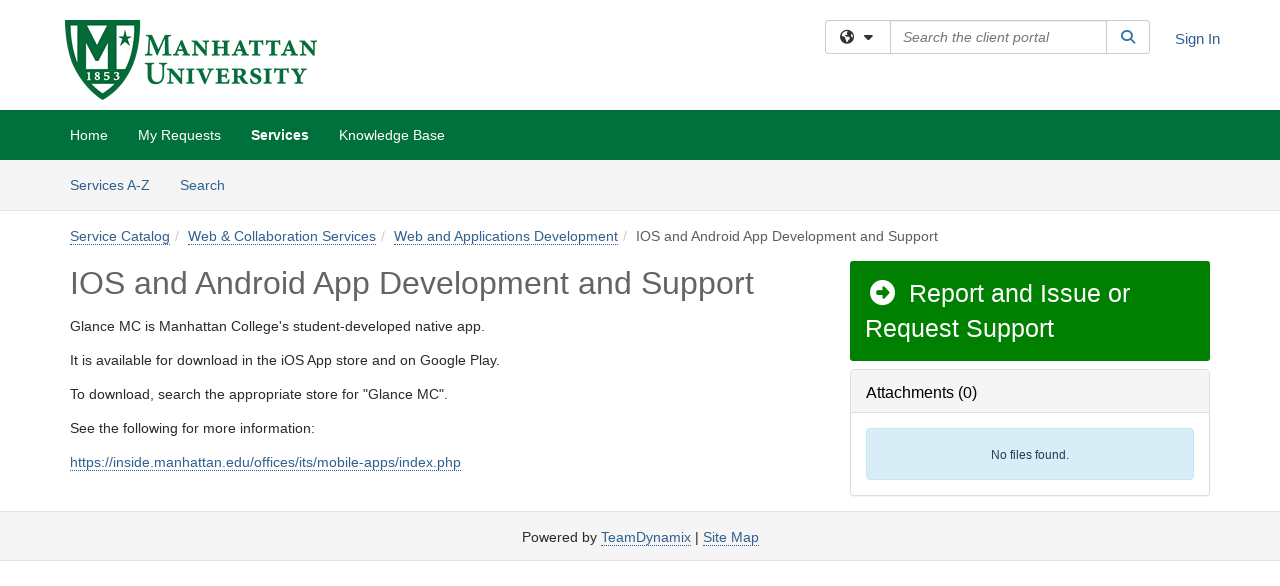

--- FILE ---
content_type: text/html; charset=utf-8
request_url: https://manhattan.teamdynamix.com/TDClient/1932/Portal/Requests/ServiceDet?ID=22140
body_size: 14687
content:

<!DOCTYPE html>

<html lang="en" xmlns="http://www.w3.org/1999/xhtml">
<head><meta name="viewport" content="width=device-width, initial-scale=1.0" /><!-- Google Tag Manager -->
<script>(function(w,d,s,l,i){w[l]=w[l]||[];w[l].push({'gtm.start':
new Date().getTime(),event:'gtm.js'});var f=d.getElementsByTagName(s)[0],
j=d.createElement(s),dl=l!='dataLayer'?'&l='+l:'';j.async=true;j.src=
'https://www.googletagmanager.com/gtm.js?id='+i+dl;f.parentNode.insertBefore(j,f);
})(window,document,'script','dataLayer','GTM-WR9V5K73');</script>
<!-- End Google Tag Manager --><script>
  window.TdxGtmContext = {"User":{"Id":0,"UID":"00000000-0000-0000-0000-000000000000","UserName":"","FullName":"Public User","AlertEmail":"publicuser@noreply.com","Role":"Experience User","HasTDNext":false,"StandardApplicationNames":null,"TicketApplicationNames":[],"AssetApplicationNames":[],"ClientPortalApplicationNames":[],"Type":"Technician","Analytics":{"Title":null,"Organization":null}},"Partition":{"Id":1011,"Name":"Multi-Tenant 11 Production"},"BillableEntity":{"Id":76,"Name":"Manhattan College","SalesForceIdentifier":"0013600000EM4VgAAL","GWMIID":"1d7a2bcb-5c90-41ac-b587-7ca1b1a2b21f"},"Environment":{"ShortName":"PRD"}};
</script><script src="/TDPortal/Content/Scripts/jquery/2.2.4/jquery.min.js?v=20260116040602"></script><script src="/TDPortal/Content/Scripts/jquery-migrate/1.4.1/jquery-migrate.min.js?v=20260116040602"></script><script src="/TDPortal/Content/Scripts/jquery-ui/1.13.2/jquery-ui-1.13.2.custom.timepicker.min.js?v=20260116050722"></script><link href="/TDPortal/Content/Styles/jquery-ui/1.13.2/jquery-ui.compiled.min.css?v=20260116050724" rel="stylesheet" type="text/css"  /><link href="/TDPortal/Content/bootstrap/3.4.1/dist/css/bootstrap.min.css?v=20260116040602" rel="stylesheet" type="text/css" id="lnkBootstrapCSS" /><script src="/TDPortal/Content/bootstrap/3.4.1/dist/js/bootstrap.min.js?v=20260116040602"></script><link href="/TDPortal/Content/FontAwesome/css/fontawesome.min.css?v=20260116040558" rel="stylesheet" type="text/css" id="lnkFontAwesome" /><link href="/TDPortal/Content/FontAwesome/css/solid.css?v=20260116040558" rel="stylesheet" type="text/css"  /><link href="/TDPortal/Content/FontAwesome/css/regular.css?v=20260116040558" rel="stylesheet" type="text/css"  /><link href="/TDPortal/Content/FontAwesome/css/brands.css?v=20260116040558" rel="stylesheet" type="text/css"  /><link href="/TDPortal/Content/FontAwesome/css/v4-shims.css?v=20260116040558" rel="stylesheet" type="text/css"  /><link href="/TDClient/Styles/bootstrap_custom.min.css?v=20260116050722" rel="stylesheet" type="text/css"  /><link href="/TDClient/Styles/TDStyles.min.css?v=20260116050724" rel="stylesheet" type="text/css"  /><link href="https://manhattan.teamdynamix.com/TDPortal/BE/Style/76/TDClient/1932?v=20240821145323" rel="stylesheet" type="text/css" /><script src="/TDPortal/Content/Scripts/tdx/dist/TDJSFramework.compiled.min.js?v=20260116050722"></script><script src="/TDPortal/Content/Scripts/tdx/dist/modalFocusTrap.min.js?v=20260116050718"></script><script src="/TDPortal/Content/Scripts/underscore/1.12.1/underscore-min.js?v=20260116040602"></script>
<script src="/TDClient/Scripts/clientOS.min.js?v=20260116050712"></script>
<script src="/TDClient/Scripts/collapseMe.min.js?v=20260116050712"></script>
<script src="/TDClient/Scripts/tdsearchfilter.min.js?v=20260116050712"></script>
<script src="/TDClient/Scripts/SiteSearch.min.js?v=20260116050712"></script>
<script src="/TDPortal/Content/Scripts/tdx/dist/elasticsearchAutocomplete.min.js?v=20260116050718"></script>
<link id="ctl00_ctl00_lnkFavicon" rel="icon" href="https://manhattan.teamdynamix.com/TDPortal/BE/Icon/76/1932?v=20150215215245" />

    
    <script async src="//www.googletagmanager.com/gtag/js?id=UA-26430028-10"></script>
    <script>

      $(function () {

        window.dataLayer = window.dataLayer || [];
        function gtag() { dataLayer.push(arguments); }
        gtag('js', new Date());
        // Be sure to set the proper cookie domain to the customer's full subdomain when sending the pageview hit.
        gtag('config', 'UA-26430028-10', { 'cookie_domain': 'manhattan.teamdynamix.com' });

        });

    </script>

  

  <script>

      $(function () {
        var masterUi = MasterUI({
          isPostback: false,
          baseUrl: '/TDClient/',
          isTdGoogleAnalyticsEnabled: true,
          isAuthenticated: false
          });

        $('#collapseMe').collapseMe({
          toggleVisibilitySelector: '.navbar-toggle'
        });

        TeamDynamix.addRequiredFieldHelp();
      });

      // The sub-nav menu uses padding-top to position itself below the header bar and main navigation sections. When the
      // window is resized, there is a chance that the content of these header or nav sections wraps, causing the height
      // to change, potentially covering the sub-nav menu, which is obviously a big usability problem. This function
      // listens for when the window size or orientation is changing (and also when the window first loads), and adjusts
      // the padding so that the sub-nav menu appears in the correct location.
      $(window).bind('load ready resize orientationchange', function () {
        var headerHeight = $('#divMstrHeader').height();
        $('#navShim').css({
          "padding-top": headerHeight
        });

        $('#content').css({
          "padding-top": headerHeight,
          "margin-top": headerHeight * -1
        });
      });
  </script>

  
  

  

  <script src="/TDPortal/Content/select2/v3/select2.min.js?v=20260116052120"></script><link href="/TDPortal/Content/select2/v3/select2.compiled.min.css?v=20260116052120" rel="stylesheet" type="text/css" id="lnkSelect2" />
  <script src="/TDClient/Scripts/Share.min.js?v=20260116040558"></script>
<script src="/TDClient/Scripts/attachmentHandler.min.js?v=20260116050722"></script>


  <script>

    function ToggleFavorite() {
      __doPostBack('ctl00$ctl00$cpContent$cpContent$btnToggleFavorite', '');
    }

    function shareService() {
      if ($('#ctl00_ctl00_cpContent_cpContent_shareRecipients').val().trim() === "") {
        alert('You must first enter a valid email.');
        $('#btnShare').progressButton('reset');
      }
      else {
        __doPostBack('ctl00$ctl00$cpContent$cpContent$btnSendShare', '');
      }
    }

    function closeShareModal() {
      $('#divShareModal').modal('hide');
      $('#btnShare').progressButton('reset');
    }

    function showHideCommentInput(show) {
      var commentEditor = CKEDITOR.instances['ctl00_ctl00_cpContent_cpContent_txtComments_txtEditor_txtBody'];

      if (show) {
        $('#ctl00_ctl00_cpContent_cpContent_btnSaveComment').progressButton().progressButton('reset');
        $('#divComment').show();
        commentEditor.focus();
        $("#luFeedCommentNotification").select2("val", null, true);
        $('#btnComment').hide();
      } else {
        $('#divComment').hide();
        commentEditor.setData('');
        $("#luFeedCommentNotification").select2("val", null, true);
        $('#btnComment').show();
      }
    }

    $(function () {

      var attachmentHandler = new TeamDynamix.AttachmentHandler({
        containerSelector: '.js-service-attachments',
        resultLabelSelector: '#ctl00_ctl00_cpContent_cpContent_lblResults_lblResults-label',
        baseControllerUrl: '/TDClient/1932/Portal/Shared/Attachments',
        antiForgeryToken: 'bvZIkwSXzpJnZ6U9B2usP6_lDGe3i5bF_O8uM1AITNKqyktUX5NsT5DQ7yg_XxhKqabKwZJ1434pF_ixN-Tk-W-NMPU1:jIQjpFFbdZ_N--kqbrCsl8tV-6AyygEQQ-Mv030nXLf5HvlZUsGFOf9ZjrlB6g3dxurkRzxOmmveLGBb1Ue3nUrJheE1',
        itemId: 22140,
        componentId: 47,
        feedId: 'serviceFeed'
      });

      $('#btnShare').on('click', function () {
        shareService();
      });

      // Don't try and update the table styles if the user wanted to opt out.
      $('#ctl00_ctl00_cpContent_cpContent_divDescription table:not(.SkipTableFixup)').each(function (table) {
        var padding = $(this).attr('cellpadding');
        var spacing = $(this).attr('cellspacing');

        $(this).css("border-collapse", "separate");

        if (spacing) {
          $(this).css("border-spacing", spacing + "px");
        }

        $(this).find('td').each(function (cell) { $(this).css('padding', padding + 'px') });
      });

      

    });

    

  </script>



<meta property="og:title" content="IOS and Android App Development and Support" />
<meta property="og:type" content="article" />
<meta property="og:url" content="https://manhattan.teamdynamix.com/TDClient/1932/Portal/Requests/ServiceDet?ID=22140" />
<meta property="og:image" content="https://manhattan.teamdynamix.com/TDPortal/BE/Logo/76/1932" />
<meta property="og:description" content="Glance MC is&#160;Manhattan College&#39;s student-developed native app.

It is available for download in the iOS App store and on Google Play." />
  <meta property="og:site_name" content="Manhattan University - Services" />
  <meta property="article:section" content="Web and Applications Development" /><title>
	Service - IOS and Android App Develop...
</title></head>
<body>
<!-- Google Tag Manager (noscript) -->
<noscript><iframe src="https://www.googletagmanager.com/ns.html?id=GTM-WR9V5K73"
height="0" width="0" style="display:none;visibility:hidden"></iframe></noscript>
<!-- End Google Tag Manager (noscript) -->
<form method="post" action="/TDClient/1932/Portal/Requests/ServiceDet?ID=22140" onsubmit="javascript:return WebForm_OnSubmit();" id="aspnetForm">
<div class="aspNetHidden">
<input type="hidden" name="__EVENTTARGET" id="__EVENTTARGET" value="" />
<input type="hidden" name="__EVENTARGUMENT" id="__EVENTARGUMENT" value="" />
<input type="hidden" name="__VIEWSTATE" id="__VIEWSTATE" value="BamZQl5f+LMhyaCuEtbvkf1aD709983AK4u7GmqhRSDr0Bkjka0U+zV+1ylBkAfwFHYHy+GowBImt66YtXjLRNLeX5kEC5+Ae9IHe0D7zMvvP2BRPf3YMBuwF/QCb/jnNL/z4PIuGUR2DCn5ksrX2hdWMrr+nJOfEWe6NTvVoKbxEKhsJZJK3BUsm56Usw+WloVVA/D1cZczQV4/epscFJbflFmivj/etywHKGIBgF/IaW0G1+4+y8gugaQ4UM0h6xRJSdNTNqv09aUp/8Gw1lsAcWO2HIZuOMn1TQY2PsgxzgXGIj52AJzbYXWDsH6V8fqOEDtfaYOW638iQPB+x5T6sLjEBevn4yWiJXwhSzcDmmMiiEtfFNfZvjF2arTj9ZhEJlvNFe+eApboz2aasrOFLk3ypoReE/3sc4D1vsFfkOHGy9Xzq5w2CdNtQGi+uQhfLGnGdEbwZaeFOBqV0Ipb1VPE5fx1kwNHI4NSpzSQVh0Adi9gjSb0D27Kli8CG1v/XmoNf6HHU3ohoGaL9g+iVTZOMZH9jc6fSesOqVDJccGDSA141y/frwX/qLf3mxMs68x1WP4ifCu7E8SCSfhOaGpE6AgcO6gq5bGUSKBdgkx0HZL2MtCshBqcAMaHp04Ah292+BBoFgxqQdu1A9uNTuwiW6+80h7xTxjJ7zkjv08lPR//STaSGTzafclfj7O0LSWCF0zFQJxqELK5CU7Aw6aXTCK0y0xS24zCYA4u/bHMG7l8qRAThj62W25UjmmNJP4aUBzA2ZGV1ey9h6wG8XBLkbsSW3InxNGBveUHZpzKFHb+lHd3Wy5Gv2Rq/1J/8QryvhVAVcD3snEaMaOmjDqaMEbVAmLB7nj4+1JzLe0pg5KxTyDhfVOxWAZznIp64fJOTCBdeHsWzyavRzOYtGQc/zAwVSJwpZTpXcvSvv9eSAKe75bhIz9kQ8G7TUSw+mkEV3cZXudD2xUOJVrB2LQazsZmDQyGNexyfUQq6cmlmuZXCLcBc6IJZcnR7bpGYhnpVg+QLJM+h7IM0FlFYfM9mSMQoI4Pfq7BtnweNYWoVPXrFjSxRW4gyjLziSIxUf9tczln8iKalw/WQ1SeXEW0G2C5yIkXNVPS8k1+RFjFxutxTyTJKJ8vIOhAreZaG4FR8kWez6ZDOUwD1mMeAqUSzcVPyskWsGmPGtqU5woQShEEIpfTqgjYti7MIg4cMvC1Rqwcdl+nTz7ng59VleM3v4Uhi9n6M6bLLZM0exaEmpaqEPuCT6NOnkWXBENMWEcVJuj/ZjiEr0abwwsNAwcqGMm0e0+CzUk8LX95IbdO3P7r0KwALsmKmHcSKWRh9SHLY7pKbggjcv5tvsdvhDwQn5OrjRz0dWbCGZkiKRw+KGrd66AmKJBza2UcyASGCJw/DFvZwIm6ZN3+ZFjWTsnZ0wW8omyjbQ+i6JoxCPrUawJG5zd4A2XYC9EQnwJndovAgT1rsl2+g2zFFzoQnPwzAPob9oC0gsMCR9krpuNBZmuNYT1H8D+WhWflmLFm7Ehg5PkN5l+IYu/R1BqFUwjYQ3l5sJ/kk3bnjTlfr9CGQH+btUWc3rArJfS0QfwwK2yOJj2M5Km6s9Ep9aRAKndJ8KeibnmTbYp8FUzoLCk0a7achUiZgsGvaLLRBPpDMYa1Es6pDidcXqrgq1wRIeafVc9CEJbI+gYsdDpVgI7Zfq/iWWEp/O8NjqadGeslUZX8ETKcYZ/QIvq5iZ5XrB7zB9NOasWxNtjkd3GiTMgUMhRdI2KDhfMCayLm8RcLxdSm2pNjp0G+QVrPqGU7d/Chuq898g+oNCmWNdrfRoxxixGAfIDXb6zZ2kW9n9ScyHLEqM6vPCBj5iZrBYArxI0=" />
</div>

<script type="text/javascript">
//<![CDATA[
var theForm = document.forms['aspnetForm'];
if (!theForm) {
    theForm = document.aspnetForm;
}
function __doPostBack(eventTarget, eventArgument) {
    if (!theForm.onsubmit || (theForm.onsubmit() != false)) {
        theForm.__EVENTTARGET.value = eventTarget;
        theForm.__EVENTARGUMENT.value = eventArgument;
        theForm.submit();
    }
}
//]]>
</script>


<script src="/TDClient/WebResource.axd?d=pynGkmcFUV13He1Qd6_TZMSMQxVWLi4fik2rw1_u_hZsCNzwv5c621ov6_ZX_wzTt5vh-g2&amp;t=638901392248157332" type="text/javascript"></script>


<script src="/TDClient/ScriptResource.axd?d=nv7asgRUU0tRmHNR2D6t1NXOAgTb3J37FC1L2PfbYYFmSPm-ANa7n6FP0x7BAsbHeL4jfY3ptd1q7zKKVI7DbuXZcwEoKOwj9WxCI1VrQlbWE1Trg1t1GmJDN43kQMJsB7X8tw2&amp;t=ffffffff93d1c106" type="text/javascript"></script>
<script src="/TDClient/ScriptResource.axd?d=NJmAwtEo3Ipnlaxl6CMhvmVxW3-Ljsg_2Hna32smxrg-6ogyYAN3UTPsJQ8m1uwzn_kuf2Wpne6NSFmYui3h0wCQhJN3ZUiLTNkvhiIgZpq74-lKmofUPQGJ8own8RI2_mwAcmvlSj2WBnqwm5Wj4cyNvv81&amp;t=5c0e0825" type="text/javascript"></script>
<script src="/TDClient/ScriptResource.axd?d=dwY9oWetJoJoVpgL6Zq8OLdGoo5BVWQ_Eo60QZTEhEcHeiVfwgY9tLCgzdZ5TRwvrwYEnOvujbNccOVLUfWtUg4HivSIsewg6JABxkBGEqVVV64eiRyCAsPDqh6tUioISUQKB74sWMO4Er2mHrWEIWs_sBM1&amp;t=5c0e0825" type="text/javascript"></script>
<script src="/TDClient/WebResource.axd?d=xtfVMqdF1exC2MBVkOJwMveStDR5kg3dbZWgIXMXZmB1xXom6CcIrWFgHa7jsp4qJuFW2L5XShudyzlBsIO3JhCfiU5HmL2BDz__mCv9dznmBlEMS7LvcYg6wTdPTrAXIXI2CvtjwlnpZd-j4Zpsx2wG_uA1&amp;t=639041190020000000" type="text/javascript"></script>
<script src="/TDClient/WebResource.axd?d=sp7vCoAo-SSYfpsQ1sYBBeEDnwCGxDYEwZCM0ler88yoVZIPDXMk1C3XF2L2L0xrbB8Rvhli51TswRlmPIOCZgaY58lKhPr-Pv1jTFJ1oUAu7x6RDtNFZUxbtxs3KYQGLK6FpPD5bKuB0e0NmS9HkAqRVks1&amp;t=639041190020000000" type="text/javascript"></script>
<script src="/TDClient/WebResource.axd?d=icMURy63hv40LPPfq4rTvmm-RfB_YkC6rEEF_2QOO68q3TseXYNBetRKKgBXJ8mn2e8UIgCPiV23HaQUZbjySMHqSgmYZgLcYltBqwD2_EK8aQ08zBuqc3ZBVZITQrbtn6w46dRxFLibMIQg0Aho73rn8Rpxrzg5YMG_JR0UOrUR0wlZ0&amp;t=639041190020000000" type="text/javascript"></script>
<script src="/TDClient/WebResource.axd?d=1HpFfNpwNihNfEP1lyJHvdPVqbv8KRoFH4-_ZORUgPOP-bqmmtIJRvFQc7828Vf59O_-fdBXcnwdv-hYp5RptPuHmMR0kGQM0_3rS4Z7sKfC7jy9Cc_8fyfcUWa8psszacEQlAXHPXmNwyRymbGSywEmhrE1&amp;t=639041190020000000" type="text/javascript"></script>
<script type="text/javascript">
//<![CDATA[
function WebForm_OnSubmit() {
CKEditor_TextBoxEncode('ctl00_ctl00_cpContent_cpContent_shareBody_txtBody', 0); if (typeof(ValidatorOnSubmit) == "function" && ValidatorOnSubmit() == false) return false;
return true;
}
//]]>
</script>

<div class="aspNetHidden">

	<input type="hidden" name="__VIEWSTATEGENERATOR" id="__VIEWSTATEGENERATOR" value="E24F3D79" />
	<input type="hidden" name="__EVENTVALIDATION" id="__EVENTVALIDATION" value="3YEkwnm2wVXFxM4rPkbcDGfh0luXjq1kb+RrUxgO4Z6XFfLy9K/9f+2GTknwi4RE6Rt4h2QXjJ5ZnlWSW5FfQ8rl2HJrRPTm/hdinTd25/qKqMlse/Ox5YRc6DHkIQxLSL/GUA==" />
</div>
<script type="text/javascript">
//<![CDATA[
Sys.WebForms.PageRequestManager._initialize('ctl00$ctl00$smMain', 'aspnetForm', ['tctl00$ctl00$cpContent$cpContent$UpdatePanel2','','tctl00$ctl00$cpContent$cpContent$upShare','','tctl00$ctl00$cpContent$cpContent$lblResults$ctl00',''], ['ctl00$ctl00$cpContent$cpContent$btnToggleFavorite','','ctl00$ctl00$cpContent$cpContent$btnSendShare',''], [], 90, 'ctl00$ctl00');
//]]>
</script>

<div id="ctl00_ctl00_upMain" style="display:none;">
	
    <div id="ctl00_ctl00_pbMain" class="progress-box-container"><div class="progress-box-body"><div class="well shadow"><h2 class="h4 gutter-top-none">Updating...</h2><div class="progress" style="margin-bottom: 0;"><div class="progress-bar progress-bar-striped active" role="progressbar" aria-valuemin="0" aria-valuemax="100" style="width: 100%"></div></div></div></div></div>
  
</div>

<header id="ctl00_ctl00_navHeader" role="banner">

  <div id="divMstrHeader" class="master-header NoPrint" style="background-color: #fff;">

  

  <div class="logo-header-full hidden-xs">

    
    <div class="pull-left">
      <a href="#mainContent" class="sr-only sr-only-focusable">Skip to main content</a>
    </div>


    <div id="ctl00_ctl00_divPageHeader" class="container logo-header clearfix" style="padding: 5px;">

      <div id="divLogo" class="pull-left logo-container">

        <a href="http://www.manhattan.edu"
           target="_blank">
          <img src="/TDPortal/BE/Logo/76/1932" alt="Manhattan University Home Page" class="js-logo img-responsive" />
          <span class="sr-only">(opens in a new tab)</span>
        </a>

      </div>

      <div class="master-header-right pull-right padding-top padding-bottom">

        

          <div class="pull-left topLevelSearch input-group">
            <div id="SiteSearch-f1a76ac2d9b74093b4f8411bfabe0927" class="gutter-bottom input-group site-search" style="max-width: 400px;">
  <div id="SiteSearch-dropdown-f1a76ac2d9b74093b4f8411bfabe0927" class="input-group-btn">
    <button type="button" id="SiteSearch-filter-f1a76ac2d9b74093b4f8411bfabe0927" class="btn btn-default dropdown-toggle" data-toggle="dropdown"
            aria-haspopup="true" aria-expanded="false" title="Filter your search by category" data-component="all">
      <span class="fa-solid fa-solid fa-earth-americas"></span><span class="fa-solid fa-fw fa-nopad fa-caret-down" aria-hidden="true"></span>
      <span class="sr-only">
        Filter your search by category. Current category:
        <span class="js-current-component">All</span>
      </span>
    </button>
    <ul tabindex="-1" aria-label="Filter your search by category" role="menu" class="dropdown-menu" >
      <li>
        <a role="menuitem" href="javascript:void(0);" data-component-text="All" data-component="all" data-component-icon="fa-solid fa-earth-americas" title="Search all areas">
          <span class="fa-solid fa-fw fa-nopad fa-earth-americas" aria-hidden="true"></span>
          All
        </a>
      </li>

      <li aria-hidden="true" class="divider"></li>

        <li role="presentation">
          <a role="menuitem" href="javascript:void(0);" data-component-text="Knowledge Base" data-component="kb" data-component-icon="fa-lightbulb" title="Search Knowledge Base">
            <span class="fa-regular fa-fw fa-nopad fa-lightbulb" aria-hidden="true"></span>
            Knowledge Base
          </a>
        </li>

        <li role="presentation">
          <a role="menuitem" href="javascript:void(0);" data-component-text="Service Catalog" data-component="sc" data-component-icon="fa-compass" title="Search Service Catalog">
            <span class="fa-solid fa-fw fa-nopad fa-compass" aria-hidden="true"></span>
            Service Catalog
          </a>
        </li>

    </ul>
  </div>

  <label class="sr-only" for="SiteSearch-text-f1a76ac2d9b74093b4f8411bfabe0927">Search the client portal</label>

  <input id="SiteSearch-text-f1a76ac2d9b74093b4f8411bfabe0927" type="text" class="form-control" autocomplete="off" placeholder="Search the client portal" title="To search for items with a specific tag, enter the # symbol followed by the name of the tag.
To search for items using exact match, place double quotes around your text." />

  <span class="input-group-btn">
    <button id="SiteSearch-button-f1a76ac2d9b74093b4f8411bfabe0927" class="btn btn-default" type="button" title="Search">
      <span class="fa-solid fa-fw fa-nopad fa-search blue" aria-hidden="true"></span>
      <span class="sr-only">Search</span>
    </button>
  </span>
</div>

<script>
  $(function() {
    var siteSearch = new TeamDynamix.SiteSearch({
      searchUrl: "/TDClient/1932/Portal/Shared/Search",
      autocompleteSearchUrl: '/TDClient/1932/Portal/Shared/AutocompleteSearch',
      autocompleteResultsPosition: 'fixed',
      autocompleteResultsZIndex: 1000,
      searchTextBoxSelector: '#SiteSearch-text-f1a76ac2d9b74093b4f8411bfabe0927',
      searchComponentFilterButtonSelector: '#SiteSearch-filter-f1a76ac2d9b74093b4f8411bfabe0927',
      searchButtonSelector: '#SiteSearch-button-f1a76ac2d9b74093b4f8411bfabe0927',
      searchFilterDropdownSelector: '#SiteSearch-dropdown-f1a76ac2d9b74093b4f8411bfabe0927',
      showKnowledgeBaseOption: true,
      showServicesOption: true,
      showForumsOption: false,
      autoFocusSearch: false
    });
  });
</script>
          </div>

        
          <div title="Sign In" class="pull-right gutter-top-sm">
            <a href="/TDClient/1932/Portal/Login.aspx?ReturnUrl=%2fTDClient%2f1932%2fPortal%2fRequests%2fServiceDet%3fID%3d22140">
              Sign In
            </a>
          </div>
        
      </div>

    </div>

  </div>

  <nav id="ctl00_ctl00_mainNav" class="navbar navbar-default themed tdbar" aria-label="Primary">
    <div id="navContainer" class="container">

      <div class="navbar-header">
        <button type="button" class="pull-left navbar-toggle collapsed themed tdbar-button-anchored tdbar-toggle gutter-left" data-toggle="collapse" data-target=".navbar-collapse">
          <span class="tdbar-button-anchored icon-bar"></span>
          <span class="tdbar-button-anchored icon-bar"></span>
          <span class="tdbar-button-anchored icon-bar"></span>
          <span class="sr-only">Show Applications Menu</span>
        </button>
        <a class="navbar-brand hidden-sm hidden-md hidden-lg themed tdbar-button-anchored truncate-be" href="#">

          Client Portal
        </a>
      </div>

      <div id="td-navbar-collapse" class="collapse navbar-collapse">

        <ul class="nav navbar-nav nav-collapsing" id="collapseMe">

          
            <li class="themed tdbar-button-anchored hidden-sm hidden-md hidden-lg">
              <a href="/TDClient/1932/Portal/Login.aspx?ReturnUrl=%2fTDClient%2f1932%2fPortal%2fRequests%2fServiceDet%3fID%3d22140">Sign In</a>
            </li>
          
            <li id="divSearch" class="themed tdbar-button-anchored hidden-sm hidden-md hidden-lg">
              <a href="/TDClient/1932/Portal/Shared/Search" title="search">Search</a>
            </li>
          
              <li id="divDesktop7ef71f7f-ec66-4a2b-af31-84ebde3f3779" class="themed tdbar-button-anchored">
                <a href="/TDClient/1932/Portal/Home/">Home</a>
              </li>
            
              <li id="divDesktop9d91978c-ec22-4ed6-8621-d8517b75e968" class="themed tdbar-button-anchored">
                <a href="/TDClient/1932/Portal/Home/?ID=9d91978c-ec22-4ed6-8621-d8517b75e968">My Requests</a>
              </li>
            

          
            <li id="divTDRequests" class="themed tdbar-button-anchored sr-focusable">
              <a href="/TDClient/1932/Portal/Requests/ServiceCatalog">Services</a>
            </li>
          
            <li id="divTDKnowledgeBase" class="themed tdbar-button-anchored sr-focusable">
              <a href="/TDClient/1932/Portal/KB/">Knowledge Base</a>
            </li>
          

          <li class="themed tdbar-button-anchored hidden-xs more-items-button" id="moreMenu">
            <a data-toggle="dropdown" title="More Applications" href="javascript:;">
              <span class="sr-only">More Applications</span>
              <span class="fa-solid fa-ellipsis-h" aria-hidden="true"></span>
            </a>
            <ul class="dropdown-menu dropdown-menu-right themed tdbar" id="collapsed"></ul>
          </li>

        </ul>
      </div>

    </div>

  </nav>

  </div>

  </header>



<div id="navShim" class="hidden-xs hidden-sm"></div>
<main role="main">
  <div id="content">
    <div id="mainContent" tabindex="-1"></div>
    

  
    <nav id="divTabHeader" class="tdbar-sub NoPrint hidden-xs navbar-subnav" aria-label="Services">
      <a href="#servicesContent" class="sr-only sr-only-focusable">Skip to Services content</a>
      <div class="container clearfix">
        <ul class="nav navbar-nav js-submenu" id="servicesSubMenu" style="margin-left: -15px;">

          
          <li>
            <a href="/TDClient/1932/Portal/Services/ServicesAtoZ">Services A-Z</a>
          </li>
          
          <li>
            <a href="/TDClient/1932/Portal/Requests/ServiceCatalogSearch">Search <span class="sr-only">Services</span></a>
          </li>

        </ul>
      </div>
    </nav>

  

  <div class="container gutter-top">
    <div id="servicesContent" tabindex="-1" style="outline:none;">
      

<span id="ctl00_ctl00_cpContent_cpContent_lblResults_ctl00" aria-live="polite" aria-atomic="true"><span id="ctl00_ctl00_cpContent_cpContent_lblResults_lblResults-label" class="red tdx-error-text"></span></span>
<a id="ctl00_ctl00_cpContent_cpContent_btnSendShare" tabindex="-1" class="hidden" aria-hidden="true" href="javascript:WebForm_DoPostBackWithOptions(new WebForm_PostBackOptions(&quot;ctl00$ctl00$cpContent$cpContent$btnSendShare&quot;, &quot;&quot;, true, &quot;&quot;, &quot;&quot;, false, true))">Blank</a>

<nav aria-label="Breadcrumb">
  <ol class="breadcrumb">
    <li><a href="ServiceCatalog">Service Catalog</a></li><li><a href="ServiceCatalog?CategoryID=504">Web &amp; Collaboration Services</a></li><li class="active"><a href="ServiceCatalog?CategoryID=6994">Web and Applications Development</a></li><li class="active">IOS and Android App Development and Support</li>
  </ol>
</nav>



<div class="row gutter-top">

<div id="divMainContent" class="col-md-8">

  <h1 class="wrap-text">
    IOS and Android App Development and Support
  </h1>

  

  

  

  <div id="ctl00_ctl00_cpContent_cpContent_divDescription" class="gutter-top ckeShim"><p>Glance MC is&nbsp;Manhattan College's student-developed native app.</p>

<p>It is available for download in the iOS App store and on Google Play.</p>

<p>To download, search the appropriate store for "Glance MC". &nbsp;</p>

<p>See the following&nbsp;for more information:</p>

<p><a href="https://inside.manhattan.edu/offices/its/mobile-apps/index.php" target="_blank">https://inside.manhattan.edu/offices/its/mobile-apps/index.php</a></p></div>

  

  &nbsp;

</div>

<div id="divSidebar" class="col-md-4">

  <span id="ctl00_ctl00_cpContent_cpContent_lnkRequest">
    <a class="DetailAction " href="TicketRequests/NewForm?ID=QmFEUv1kPnA_&amp;RequestorType=Service">  <span class="fa-solid fa-circle-right fa-fw" aria-hidden="true"></span>
Report and Issue or Request Support</a>
  </span>
  

  <a id="ctl00_ctl00_cpContent_cpContent_btnToggleFavorite" tabindex="-1" class="hidden" aria-hidden="true" href="javascript:WebForm_DoPostBackWithOptions(new WebForm_PostBackOptions(&quot;ctl00$ctl00$cpContent$cpContent$btnToggleFavorite&quot;, &quot;&quot;, true, &quot;&quot;, &quot;&quot;, false, true))">Blank</a>

  

  

  <div id="divAttachments" class="js-service-attachments"></div>

</div>

</div>



    </div>
  </div>


  </div>
</main>



<script type="text/javascript">
//<![CDATA[
setNavPosition('TDRequests');window.CKEDITOR_BASEPATH = 'https://manhattan.teamdynamix.com/TDPortal/Content/ckeditor/';
//]]>
</script>
<script src="https://manhattan.teamdynamix.com/TDPortal/Content/ckeditor/ckeditor.js?t=C6HH5UF" type="text/javascript"></script>
<script type="text/javascript">
//<![CDATA[
var CKEditor_Controls=[],CKEditor_Init=[];function CKEditor_TextBoxEncode(d,e){var f;if(typeof CKEDITOR=='undefined'||typeof CKEDITOR.instances[d]=='undefined'){f=document.getElementById(d);if(f)f.value=f.value.replace(/</g,'&lt;').replace(/>/g,'&gt;');}else{var g=CKEDITOR.instances[d];if(e&&(typeof Page_BlockSubmit=='undefined'||!Page_BlockSubmit)){g.destroy();f=document.getElementById(d);if(f)f.style.visibility='hidden';}else g.updateElement();}};(function(){if(typeof CKEDITOR!='undefined'){var d=document.getElementById('ctl00_ctl00_cpContent_cpContent_shareBody_txtBody');if(d)d.style.visibility='hidden';}var e=function(){var f=CKEditor_Controls,g=CKEditor_Init,h=window.pageLoad,i=function(){for(var j=f.length;j--;){var k=document.getElementById(f[j]);if(k&&k.value&&(k.value.indexOf('<')==-1||k.value.indexOf('>')==-1))k.value=k.value.replace(/&lt;/g,'<').replace(/&gt;/g,'>').replace(/&amp;/g,'&');}if(typeof CKEDITOR!='undefined')for(var j=0;j<g.length;j++)g[j].call(this);};window.pageLoad=function(j,k){if(k.get_isPartialLoad())setTimeout(i,0);if(h&&typeof h=='function')h.call(this,j,k);};if(typeof Page_ClientValidate=='function'&&typeof CKEDITOR!='undefined')Page_ClientValidate=CKEDITOR.tools.override(Page_ClientValidate,function(j){return function(){for(var k in CKEDITOR.instances){if(document.getElementById(k))CKEDITOR.instances[k].updateElement();}return j.apply(this,arguments);};});setTimeout(i,0);};if(typeof Sys!='undefined'&&typeof Sys.Application!='undefined')Sys.Application.add_load(e);if(window.addEventListener)window.addEventListener('load',e,false);else if(window.attachEvent)window.attachEvent('onload',e);})();CKEditor_Controls.push('ctl00_ctl00_cpContent_cpContent_shareBody_txtBody');
CKEditor_Init.push(function(){if(typeof CKEDITOR.instances['ctl00_ctl00_cpContent_cpContent_shareBody_txtBody']!='undefined' || !document.getElementById('ctl00_ctl00_cpContent_cpContent_shareBody_txtBody')) return;CKEDITOR.replace('ctl00_ctl00_cpContent_cpContent_shareBody_txtBody',{"autoGrow_maxHeight" : 175, "autoGrow_minHeight" : 175, "contentsCss" : ['https://manhattan.teamdynamix.com/TDPortal/Content/ckeditor/contents.css', '/TDPortal/Content/FontAwesome/css/fontawesome.min.css', '/TDPortal/Content/FontAwesome/css/brands.min.css', '/TDPortal/Content/FontAwesome/css/regular.min.css', '/TDPortal/Content/FontAwesome/css/solid.min.css', '/TDPortal/Content/FontAwesome/css/v4-shims.min.css'], "height" : "175", "htmlEncodeOutput" : true, "image_previewText" : " ", "removePlugins" : "magicline,devtools,templates,elementspath,fontawesome,youtube,uploadimage,simpleimage,remoteimageblocker", "title" : "Message", "toolbar" : "TDSimple"}); });

var Page_ValidationActive = false;
if (typeof(ValidatorOnLoad) == "function") {
    ValidatorOnLoad();
}

function ValidatorOnSubmit() {
    if (Page_ValidationActive) {
        return ValidatorCommonOnSubmit();
    }
    else {
        return true;
    }
}
        Sys.Application.add_init(function() {
    $create(Sys.UI._UpdateProgress, {"associatedUpdatePanelId":null,"displayAfter":500,"dynamicLayout":true}, null, null, $get("ctl00_ctl00_upMain"));
});
//]]>
</script>
</form>


  
  



  <footer role="contentinfo">

    <div class="master-footer">
      

        <div class="default-footer">
          Powered by <a href="https://www.teamdynamix.com" target="_blank">TeamDynamix</a> | <a href="/TDClient/1932/Portal/SiteMap">Site Map</a>
        </div>

      
    </div>

  </footer>



<script>

    
    

      // Inject the Google Analytics isogram. This must happen here because it
      // cannot be injected through an external javascript library.
      (function (i, s, o, g, r, a, m) {
        i['GoogleAnalyticsObject'] = r; i[r] = i[r] || function () {
          (i[r].q = i[r].q || []).push(arguments)
        }, i[r].l = 1 * new Date(); a = s.createElement(o),
          m = s.getElementsByTagName(o)[0]; a.async = 1; a.src = g; m.parentNode.insertBefore(a, m)
      })(window, document, 'script', '//www.google-analytics.com/analytics.js', 'ga');
    

      // Per Incident #6707155. Need to focus on img. pseudo-class :focus-within is not supported in IE
      (function ($) {
        var $anchor = $('#divLogo a');
        var $beLogo = $('#divLogo a img');

        $anchor.focus(function () {
          $beLogo.addClass('accessibility-focus-on-logo');
        }).blur(function () {
          $beLogo.removeClass('accessibility-focus-on-logo');
        });

        
        
          const queryParams = new URLSearchParams(window.location.search);
          let showChatbot = true;
          if (queryParams.has('nobot')) {
            const nobotFlag = queryParams.get('nobot');
            if (nobotFlag === '1' || nobotFlag === 'true') {
              showChatbot = false;
            }
          }

          if(showChatbot) {
            $.ajax({
              url: "/TDClient/1932/Portal/Chatbots/GetScript",
              type: "GET",
              dataType: 'text',
              success: function (data) {
                
                var jQueryAjaxSettingsCache = jQuery.ajaxSettings.cache;
                jQuery.ajaxSettings.cache = true;
                $(document.body).append(data);
                jQuery.ajaxSettings.cache = jQueryAjaxSettingsCache;
              }
            });
          }
        

        window.addEventListener("message", (event) => {

          // Only accept events that come from the same origin
          if (event.origin != window.location.origin) {
            return;
          }

          switch (event.data.type) {

            case "authenticate-using-popup":
              handleAuthenticateUsingPopup(event.data.payload);
              break;

            case "authenticated-successfully":
              handleAuthenticatedSuccessfully(event.data.payload);
              break;

            default:
              break;
          }

        });

        function handleAuthenticateUsingPopup(payload) {
          let loginUrl = '/TDClient/1932/Portal/Login.aspx';

          if (payload.successCallbackUrl) {
            loginUrl += '?SuccessCallbackUrl=' + payload.successCallbackUrl;
          }

          window.open(loginUrl, "_blank", "popup=1");
        }

        function handleAuthenticatedSuccessfully() {
          event.source.close();
          window.location.href = window.location.href;
        }
    })(jQuery);

</script>

</body>
</html>
